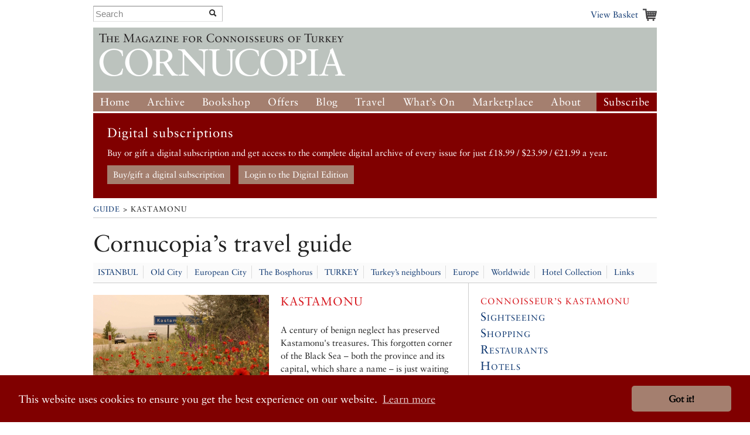

--- FILE ---
content_type: text/html; charset=UTF-8
request_url: http://www.cornucopia.net/guide/kastamonu/
body_size: 7374
content:
<!DOCTYPE html>
<!--[if lt IE 7 ]> <html class="ie6" lang="en"> <![endif]-->
<!--[if IE 7 ]>    <html class="ie7" lang="en"> <![endif]-->
<!--[if IE 8 ]>    <html class="ie8" lang="en"> <![endif]-->
<!--[if (gte IE 9)|!(IE)]><!--> <html lang="en"> <!--<![endif]-->

<head>

	<!-- Google tag (gtag.js) -->
	<script async src="https://www.googletagmanager.com/gtag/js?id=G-VSRJEW6J22"></script>

	<script>
	window.dataLayer = window.dataLayer || [];
	function gtag(){dataLayer.push(arguments);}
	gtag('js', new Date());

	gtag('config', 'G-VSRJEW6J22');
	</script>


	<meta charset="utf-8">

	<meta name="description" content="Cornucopia: Turkey for Connoisseurs">
	<meta name="viewport" content="width=device-width, initial-scale=1">
	<meta name='B-verify' content='80f4ff75c0d69f0fb00a1a6b5f6f3de8cf6ec32f' />

	
	<link rel="shortcut icon" href="/favicon.ico" type="image/x-icon">
	<link rel="icon" href="/favicon.ico" type="image/x-icon">

	<link rel="alternate" type="application/rss+xml" title="Cornucopia Blog (RSS 2.0)" href="https://www.cornucopia.net/blog/feed" />

	<script>var html = document.getElementsByTagName('html')[0]; html.className = html.className+' hasJS';</script>

	<!--[if lt IE 9]>
	<script src="/assets/js/html5shiv.js"></script>
	<![endif]-->

	
	<link rel="stylesheet" href="/assets/js/slick-nav/dist/slicknav.css">
	<link rel="stylesheet" href="/assets/js/UItoTop/css/ui.totop.css" type="text/css" media="screen,projection" />
	<link rel="stylesheet" href="/assets/css/normalize.css" media="all">
	<link rel="stylesheet" href="/assets/css/main.css" media="all">
	<link rel="stylesheet" href="/assets/css/components.css?v=8" media="all">
	<link rel="stylesheet" href="/assets/css/formalize.css" />
	<link rel="stylesheet" href="/assets/css/grid.css?v=2" />
	<link rel="stylesheet" href="/assets/css/magnific-popup.0.9.9.css?v=2">
	<link rel="stylesheet" href="/assets/js/slick/slick.css" type="text/css" />
	<link rel="stylesheet" href="/assets/js/slick/slick-theme.css" type="text/css" />

		
		
	<title>Cornucopia Magazine : A Connoisseur's Guide to Kastamonu</title>

	
	<link rel="stylesheet" type="text/css" href="//cdnjs.cloudflare.com/ajax/libs/cookieconsent2/3.0.3/cookieconsent.min.css" />
	<link rel="stylesheet" type="text/css" href="/assets/css/cookie-consent-font.css" />
	
	<script src="//cdnjs.cloudflare.com/ajax/libs/cookieconsent2/3.0.3/cookieconsent.min.js"></script>

	<script>
		window.addEventListener("load", function(){
		window.cookieconsent.initialise({
				"palette": {
					"popup": {
					"background": "#800000"
				},
				"button": {
					"background": "#a47f6f"
				}
			},
				"theme": "classic",
				"content": {
				"href": "/privacy-policy"
			}
		})});
	</script>
		
</head>

<body  class=" ">




	<div id="header" class="receptacle">

			


			
				<div class="section extra-nav">
						<div class="search-bar">
							
							<form method="post" action="http://www.cornucopia.net/"  >
<div class='hiddenFields'>
<input type="hidden" name="ACT" value="8" />
<input type="hidden" name="XID" value="14e649adef2bea0c69da47df4fe8c55db6dbfc34" />
<input type="hidden" name="RES" value="100" />
<input type="hidden" name="meta" value="4GFEyuHbsG6S5HY4xp9ss6jKoTE/iEHQwdnculqvfzVcvT9h2BsXiYAYseomYaD75f/N+Sa4o7jSmexaOvbOjV9lCQt8a5GB6WJHu6G62CUAr19N7L+RrPkV3LpCXiiCrahFLvvQY1rt6hNQkLpfljeRVMu5GDC8/0MzoT2cPUotk1IbgvF4Fw/KOLL03JeS7+3D0aD60+/QOxXowygosz4qRSByzisBzDuL/+p0ri18IXhGs+OEJ37JW8Z0XgxMjXB1/65Eeg9rH0HRl3KFg6pL/tly3L3k8GHcI4BCA+u4s4DWN78if67EnaXOQeNEoHD/hlpZmmCZohetAqsXISNbQeNAoFGhc+DxiyPUKaflRydy2xtMU1619yzk9xXk47FlennccMsYA1OJsbVREQ97nQ3yqy/qyCDA8LYAxwOFrvLpxYDMJN4N8/+u43SvsUDBxKSyjZ0SGVeHp3s85NienCcXCL3ugjuekhpW7vnHXkV2w5Q0sVuoI2t9AtzkRWEt5Sh1tCWw+Mj2N+ChtbdqIS+VzjRFT7GjhPO19+8joFf3gXZ2ObaWV75zEHLIP6HCW7tMOUW8YqVi9WOjDx3BQoCGHbqOTBPgrxxZphzPa1aJsmUwYR0lcjc8z//cMNlWYT5lTE0NhrC0jh0GZjlcjz+4emeoFtGs7KJU2iSAjNY58X5PsdTRHbuhSloEaCuKUa90/fcucYG3Q359sQ==" />
<input type="hidden" name="site_id" value="1" />
</div>


	<div class="input-append custom-search-form">
        <input type="text" name="keywords" placeholder="Search" class="search-bar"/>
        <button type="submit" class="btn"><i class="icon-search"></i></button>
    </div>	
    
	</form>

						</div>
						<div class="basket-link-container right ">
                            <div class="basket-link-inner-container">
                                <div class="basket-link-wrapper">
							<a href="/basket" class="basket-link basket-icon right">View Basket </a>
                                </div>
                            </div>
						</div>
				</div>
			


			

			
				<div class="header ">
				<div class="logo"><a href="/"><img src="/assets/img/logo-only-420.png" alt="Cornucopia: The Magazine for Connoisseurs of Turkey"></a></div>
				</div>

									
					<div class="main_nav">
						
				<ul class="nav nav_main" id="nav">
					<li><a href="/">Home</a></li>
					<li class="dropdown">
						<a href="/magazine/issues">Archive</a>
						<ul class="subnav">
						
						<li><a href="/magazine/issues">All the Issues</a></li>
						<li><a href="/magazine/articles">Articles</a></li>
						</ul>
					</li>
					<li class="dropdown">
						<a href="/store/books">Bookshop</a>
						<ul class="subnav">
							<li><a href="/store/books">Books</a></li>
							<li><a href="/store/music">Music</a></li>
							<li><a href="/magazine/issues">Back Issues</a></li>
							

						</ul>
					</li>
					<li class="dropdown">
						<a href="/store/offer/collectors-pack">Offers</a>
						<ul class="subnav">
							<li><a href="/store/offer/subscriber-gift-offers">Subscriber Offers</a></li>
							<li><a href="/store/offer/collectors-pack">Magazine Offers</a></li>
						
							<li><a href="/store/books/category/book-offers">Book Offers</a></li>
						</ul>
					</li>
					<li><a href="/blog">Blog</a></li>

					<li class="dropdown current">
						<a href="/guide">Travel</a>

						<ul class="subnav">
							<li><a href="/guide">Guide</a></li>
							
							
							
						</ul>
					</li>
					<li class="dropdown">
						<a href="/events">What&#8217;s On</a>
						<ul class="subnav">
							<li><a href="/events">Arts Diary</a></li>
							<li><a href="/events/signup">Arts Updates</a></li>
						</ul>
					</li>
					<li ><a href="/marketplace">Marketplace</a></li>
					<li class="dropdown">
						<a href="/about">About</a>
						<ul class="subnav">
							<li class="overview"><a href="/about">Overview</a></li>
					
							<li><a href="/stockists">Stockists</a></li>
							
							<li><a href="/advertising">Advertise</a></li>
							<li><a href="/advertisers">Our Advertisers</a></li>
							<li><a href="/store/offer/cornucopia-books">Cornucopia Books</a></li>
							<li><a href="/contributors">Contributors</a></li>
							<li><a href="/guide/societies-and-study">Societies&nbsp;and&nbsp;Study</a></li>
							<li><a href="/privacy-policy">Privacy Policy</a></li>
							<li><a href="/contact">Contact Us</a></li>
						</ul>
					</li>
					<li class="btn-subscribe"><a href="/store/subscriptions">Subscribe</a></li>
				</ul>
			
		</div>

		</div><!--end header-->


	<div class="receptacle">
		
		<div id="digital_subscriptions_block">
			
			<h3>Digital subscriptions</h3>
		
			<p>
	Buy or gift a digital subscription and get access to the complete digital archive of every issue for just &pound;18.99 / $23.99 / &euro;21.99 a year.</p>
			
			
				<a href="https://shop.exacteditions.com/gb/cornucopia" target="_blank" class="digital_subscriptions_block_buttons">Buy/gift a digital subscription</a>
			
				<a href="https://reader.exacteditions.com/magazines/23361/issues/" target="_blank" class="digital_subscriptions_block_buttons">Login to the Digital Edition</a>
			
			
		</div>
		
	</div>

	
<div class="receptacle"> <!-- test444 --> 



<div class="breadcrumbs">
	<h3><a href="/guide">Guide</a> &gt; Kastamonu</h3>
</div>
<div class="section page-title sane-headings">


	
	<h2 class="super-giant">Cornucopia’s travel guide</h2>



<ul id="nav-sub" class="section_nav guide-nav">

<li class=""><a href="/guide/istanbul/">ISTANBUL</a></li>

<li class=""><a href="/guide/istanbul-the-old-city/">Old City</a></li>

<li class=""><a href="/guide/european-city/">European City</a></li>

<li class=""><a href="/guide/bosphorus/">The Bosphorus</a></li>

<li class=""><a href="/guide/">TURKEY</a></li>

<li class=""><a href="/guide/Turkeys-neighbours/">Turkey&#8217;s neighbours</a></li>

<li class=""><a href="/guide/europe/">Europe</a></li>

<li class=""><a href="/guide/worldwide/">Worldwide</a></li>


<li><a href="http://www.cornucopia.net/guide/hotel-collection">Hotel Collection</a></li>
<li class="last"><a href="http://www.cornucopia.net/guide/societies-and-study">Links</a></li>

</ul>



	

</div>

<div class="full-nopad">
	<div class="main">
		<div class="top-section">
			<div class="slideshow ocho">
				
										<ul class="segment last magnific-gallery clearfix">
						
													<li>
								<a href="/library/_made/library/guide/Road to Kastamonu 2_1200_679.jpg" caption="">
									<img src="/library/_made/library/guide/Road to Kastamonu 2_600_340_s.jpg" width="600" height="340" alt="" class="place-image" />
								</a>
															</li>
													
																</ul>
									
			
								
					<div class="location-maps" style="height:240px;">
						<div class="marker"  data-latitude="41.381059191065525" data-longitude="33.77763748168945" >
							<div class="location-map-container" style="width: 100px;">
																
	
								
								<a href="/guide/kastamonu/">
									<img src="/library/_made/library/guide/Road to Kastamonu 2_2322_1314_80.jpg" width="2322" height="1314" alt="" style="max-width: 100%; height: auto; float: left;" />
								</a>
								
								
																<a href="/guide/kastamonu/"><h3 style="float: left; width: 100%;">Kastamonu</h3>
									<p>Visit the guide page &raquo;</p></a>
							</div>
						</div>
					</div>
				
				
			</div>

			<div class="ocho last">
				<h4>Kastamonu</h4><br/>
				<p>
	A century of benign neglect has preserved Kastamonu&#39;s treasures. This forgotten corner of the Black Sea &ndash; both the province and its capital, which share a name &ndash; is just waiting to be discovered. There are beautiful mountains with stunning walks, crumbling mansions, ancient tombs, comfortable town-house hotels, fortifying farmhouse breakfasts &ndash; in short all the ingredients Cornucopia readers look for.</p>
<p>
	The old Silk Road city of Kastamonu is a place of unflashy charms that wears its heritage lightly. The bell of the clock tower still sounds the time in the old bazaars, in the city square with its early-twentieth-century palazzos, in the unkempt parks with their ancient rock-cut tombs, and around the hills where hundreds of handsome Ottoman mansions can be glimpsed amid the creeping concrete.</p>
<p>
	The jewel in Kastamonu&#39;s crown is a mosque in Kasaba, a tiny village with a flock or two of sheep, guarded by shepherdesses, in a sea of wheat fields. Built in 1366 the Mosque of Mahmut Bey is a brilliant relic of the golden age of the Anatolian beyliks, warring principalities that flourished when the great Byzantine and Seljuk empires were in decline - a time when Europe was in the dark ages and the Mongols were at the door. Whatever the inspiration may have been, the Mosque&#39;s joyous ceiling is a gem to be treasured.</p>

			</div>
			
							<div class="dieciseis">
					<h6>What you will see</h6>
					<p>The old Silk Road city of Kastamonu is a place of unflashy charms that wears its heritage lightly. The bell of the clock tower still sounds the time in the old bazaars, in the city square with its early-twentieth-century palazzos, in the unkempt parks with their ancient rock-cut tombs, and around the hills where hundreds of handsome Ottoman mansions can be glimpsed amid the creeping concrete.
The jewel in Kastamonu&#8217;s crown is a mosque in Kasaba, a tiny village with a flock or two of sheep, guarded by shepherdesses, in a sea of wheat fields. Built in 1366 the Mosque of Mahmut Bey is a brilliant relic of the golden age of the Anatolian beyliks, warring principalities that flourished when the great Byzantine and Seljuk empires were in decline - a time when Europe was in the dark ages and the Mongols were at the door. Whatever the inspiration may have been, the Mosque&#8217;s joyous ceiling is a gem to be treasured.</p>

				</div>
						
							<div class="dieciseis">
					<h6>Getting there</h6>
					<p>If driving from Istanbul, allow a comfortable six-seven hours. Leave the Ankara–Istanbul motorway at Gerede. The easiest drive is via Karabük–Safranbulu.</p>

				</div>
			
							<div class="dieciseis">
					<h6>Getting around</h6>
					<p>A car is really essential.</p>

				</div>
			
			<div class="location-themes" style="width: 100%; float: left; border-top: 1px solid #ccc; padding-top: 20px;">
				<h2></h2>
				<div class="location-themes-container">
					
				</div>
			</div>
		</div><!--end section-->
		<div class="dieciseis">
			<div class="guide-index sane-headings">
				
								<div>
					<h3><a href="/guide/hotels/destination/kastamonu">Hotels</a></h3>
					<ul class="guide-list ">
	<li style="float:left;" class="first">
	
		
			<a href="/guide/listings/hotels/Toprakcilar-mansions/"><img src="/library/_made/library/guide/Toprakcilar konak Kastamonu_140_130_85_c1.jpg" width="140" height="130" alt="" /></a>
		
	
	<div class="text">
		<a href="/guide/listings/hotels/Toprakcilar-mansions/">Toprakçılar Mansions</a>
		
		<br>Kastamonu
		
	</div>
</li>

	<li style="float:left;">
	
		
			<a href="/guide/listings/hotels/kursunlu-han/"><img src="/library/_made/library/guide/kursunluhan02_JPG_140_130_85_c1.jpg" width="140" height="130" alt="" /></a>
		
	
	<div class="text">
		<a href="/guide/listings/hotels/kursunlu-han/">Kurşunlu Han</a>
		
		<br>Kastamonu
		
	</div>
</li>

	<li style="float:left;">
	
		
			<a href="/guide/listings/hotels/ugurlu-mansions/"><img src="/library/_made/library/guide/IMG_0983 Ugurlu Kastamonu_140_130_85_c1.jpg" width="140" height="130" alt="" /></a>
		
	
	<div class="text">
		<a href="/guide/listings/hotels/ugurlu-mansions/">Kastamonu&#8217;s Uğurlu Mansions <br><span class="cta">Book now online</span></a>
		
		<br>Kastamonu
		
	</div>
</li>
</ul>


				</div>
								
			</div>
		</div>
	</div><!--end main-->
	<div class="side">
				<!--<div class="section">
			<h6>You are here:</h6>
			<div class="destination-ancestors">
					<div class="ancestor row">
			
				
			
				<a href="/guide/turkey/" class="span1">
					<img src="/library/_made/library/ads/Turkey_60_40_c1.png" width="60" height="40" alt="" />
				</a>
			
		
		<div class="span3">
		<a href="/guide/turkey/">TURKEY</a>
	</div>
</div>


<div class="ancestor row">
			
				
			
				<a href="/guide/black-sea-northern-anatolia/" class="span1">
					<img src="/library/_made/library/guide/Destinations/Western Black Sea mountains_60_40_80_c1.jpg" width="60" height="40" alt="" />
				</a>
			
		
		<div class="span3">
		<a href="/guide/black-sea-northern-anatolia/">The Black Sea</a>
	</div>
</div>

		<div class="ancestor row">
			
				
			
				<a href="/guide/turkey/" class="span1">
					<img src="/library/_made/library/ads/Turkey_60_40_c1.png" width="60" height="40" alt="" />
				</a>
			
		
		<div class="span3">
		<a href="/guide/turkey/">TURKEY</a>
	</div>
</div>


<div class="ancestor row">
			
				
			
				<a href="/guide/black-sea-northern-anatolia/" class="span1">
					<img src="/library/_made/library/guide/Destinations/Western Black Sea mountains_60_40_80_c1.jpg" width="60" height="40" alt="" />
				</a>
			
		
		<div class="span3">
		<a href="/guide/black-sea-northern-anatolia/">The Black Sea</a>
	</div>
</div>


<div class="ancestor row">
			
				
			
				<a href="/guide/western-black-sea/" class="span1">
					<img src="/library/_made/library/guide/Western Black Sea_60_40_80_c1.jpg" width="60" height="40" alt="" />
				</a>
			
		
		<div class="span3">
		<a href="/guide/western-black-sea/">The Western Black Sea</a>
	</div>
</div>


				<div class="current row">
					<div class="span4">
						<div class="row">
														
							
							
							<span class="span1">
								<img src="/library/_made/library/guide/Road to Kastamonu 2_60_40_80_c1.jpg" width="60" height="40" alt="" />
							</span>
							
							
							
														<div class="span2">
								
								<span class="span2">
									Kastamonu
								</span>
								
							</div>
						</div>	
					</div>
				</div>
			</div>
		</div>-->
		
		<div class="section connoisseur-section">
			<h6>Connoisseur’s Kastamonu</h6>

			
						<h3><a href="/guide/sights/destination/kastamonu">Sightseeing</a></h3>
						
			
						
			
						<h3><a href="/guide/shopping/destination/kastamonu">Shopping</a></h3>
						



			
						<h3><a href="/guide/restaurants/destination/kastamonu">Restaurants</a></h3>
						


			
						<h3><a href="/guide/hotels/destination/kastamonu">Hotels</a></h3>
						

			
						

			
						

			
						

			
						

			
			    <h3 class="last"><a href="/guide/reading/destination/kastamonu">Reading List</a></h3>


			
		</div>
	

		



		<div class="section related-articles">
<h6>Related Articles</h6>

			<ul>
		<li>
					<a href="/magazine/articles/modern-nomads/">Modern Nomads</a>
		
	</li>
	
		<li>
					<a href="/magazine/articles/fly-in-the-face-of-fashion/">Fly in the Face of Fashion</a>
		
	</li>
	
		<li>
					<a href="/magazine/articles/the-painted-mosque/">Kastamonu: The Painted Mosque</a>
		
	</li>
	
		<li>
					<a href="/magazine/articles/yoruk-koy-a-mansion-of-perfect-modesty/">Yörük Köy: A Mansion of Perfect Modesty</a>
		
	</li>
	
		<li>
					<a href="/magazine/articles/soups-for-cool-cooks/">Soups for Cool Cooks</a>
		
	</li>
	
		<li>
					<a href="/magazine/articles/the-ottoman-farmhouse/">Kastamonu: The Ottoman Farmhouse</a>
		
	</li>
		</ul>
	
</div>


		

					<div class="section advertising-section">
         
		<div class="ad-block">
			<a href="https://www.cornucopia.net/marketplace"  class="sidebar-ad full-side  ">
				<img src="https://www.cornucopia.net/library/ads/Marketplace_logo.jpg" alt="Cornucopia Marketplace"  class="">
							</a>
		</div>
		
		 
		<div class="ad-block">
			<a href="http://www.cornucopia.net/guide/listings/shopping/sofa/"  class="sidebar-ad full-side  ">
				<img src="https://www.cornucopia.net/library/ads/Directory%20Sidebar%20Ads/SofaArt57_300.jpg" alt="*Sofa Art & Antiques*<br>
An antiques emporium worthy of a museum"  class="">
							</a>
		</div>
				</div>
		


	</div>
	<!--end side-->
</div>

</div> <!-- end of receptacle? yes -->

	<div class="receptacle ">

<div class="full full-top font_normal">
	<a href="https://shop.exacteditions.com/us/cornucopia" target="_blank"><img id="digital_img_right" src="/library/digital/cc_dgital.jpg" width="400" height="314" title="Cornucopia Digital Subscription" alt="Cornucopia Digital Subscription"/></a>

	<h1 class="giant large skip-widow digital_h1">The Digital Edition</h1>

	<p class="digital">Cornucopia works in partnership with the digital publishing platform Exact Editions to offer individual and institutional subscribers unlimited access to a searchable archive of fascinating back issues and every newly published issue. The digital edition of Cornucopia is available cross-platform on web, iOS and Android and offers a comprehensive search function, allowing the title&rsquo;s cultural content to be delved into at the touch of a button.</p>
	
	
	<p>Digital Subscription: &pound;18.99 / &dollar;23.99 (1 year)</p>



	<a class="special-button digitial_buy_now" href="https://shop.exacteditions.com/us/cornucopia" target="_blank">Subscribe now</a>
	
	
	
</div>

</div>

<div id="footer" class="receptacle">

		<ul class="sitemap quatro">
		<li>&copy; 2026 Cornucopia Magazine</li>
		<li><a href="http://twitter.com/#!/cornucopiamag" target="_blank">Twitter</a></li>
		<li><a href="http://www.facebook.com/pages/Cornucopia-Magazine/329041755327" target="_blank">Facebook</a></li>
		<li><a href="https://www.instagram.com/cornucopiamagazine" target="_blank">Instagram</a></li>
		</ul>

		<ul class="sitemap quatro sitemap_mobile">
		<li><a href="/magazine"><h3>Magazine</h3></a></li>
		<li><a href="/store/subscriptions">Subscribe</a></li>
		<li><a href="/magazine/issues">Back issues</a></li>
		<li><a href="/magazine/articles">Archive</a></li>
		<li><a href="/distribution">Stockists</a></li>
		</ul>

		<ul class="sitemap quatro sitemap_mobile">
		<li><a href="/store"><h3>Store</h3></a></li>
		<li><a href="/store/books">Books</a></li>
		<li><a href="/magazine/issues">Back issues</a></li>
		<li><a href="/store/subscriptions">Subscribe</a></li>
		<li><a href="/store/music">Music</a></li>
		<li><a href="/marketplace">Marketplace</a></li>
		</ul>

		<ul class="sitemap quatro sitemap_mobile">
		<li><a href="/blog"><h3>Blog</h3></a></li>
		</ul>

		<ul class="sitemap quatro sitemap_mobile">
		<li><a href="/guide"><h3>Guide</h3></a></li>
		<li><a href="/events">Events</a></li>
		</ul>

		<ul class="sitemap quatro sitemap_mobile">
		<li><a href="/about"><h3>About</h3></a></li>
		<li><a href="/contact">Contact us</a></li>
		<li><a href="/contributors">Contributors</a></li>
		<li><a href="/stockists">Stockists</a></li>
		<li><a href="/advertising">Advertising</a></li>
		<li><a href="/advertisers">Our Advertisers</a></li>
		</ul>

</div><!--end footer-->

<script src="https://ajax.googleapis.com/ajax/libs/jquery/1/jquery.min.js"></script>
<script src="/assets/js/slick-nav/dist/jquery.slicknav.js"></script>

<!-- slick JS displayed for properties pages only >> http://kenwheeler.github.io/slick/ -->
<script src="/assets/js/slick/slick.js" type="text/javascript" charset="utf-8"></script>
<script type="text/javascript">
	$(document).on('ready', function() {
		$(".regular").slick({
			dots: false,
			rtl: false,
			infinite: false,
			slidesToShow: 0,
			slidesToScroll: 1,
			nextArrow: '<div id="slick-prev"></div>',
			prevArrow: '<div id="slick-next"></div>',
			responsive: [
			    {
			      breakpoint: 700,
			      settings: {
			        slidesToShow: 4,
			        slidesToScroll: 1,
			        infinite: true,
			      }
			    },
			    {
			      breakpoint: 650,
			      settings: {
			        slidesToShow: 4,
			        slidesToScroll: 1,
			        infinite: true,
			      }
			    },
			    {
			      breakpoint: 570,
			      settings: {
			        slidesToShow: 3,
			        slidesToScroll: 1,
			        infinite: true,
			      }
			    },
			    {
			      breakpoint: 520,
			      settings: {
			        slidesToShow: 3,
			        slidesToScroll: 1
			      }
			    },
			    {
			      breakpoint: 400,
			      settings: {
			        slidesToShow: 2,
			        slidesToScroll: 1
			      }
			    }
		    ]
		});
	});
</script>
	
<script type="text/javascript">
$(document).ready(function(){$('#nav').slicknav();});
</script>

<script src="/assets/js/UItoTop/js/easing.js" type="text/javascript"></script>
<script src="/assets/js/UItoTop/js/jquery.ui.totop.js" type="text/javascript"></script>
<script type="text/javascript">
	$(document).ready(function() {
		/*
		var defaults = {
  			containerID: 'toTop', // fading element id
			containerHoverID: 'toTopHover', // fading element hover id
			scrollSpeed: 1200,
			easingType: 'linear' 
 		};
		*/
		$().UItoTop({ easingType: 'easeOutQuart' });
	});
</script>

<script src="//ajax.googleapis.com/ajax/libs/jquery/1.7.2/jquery.min.js"></script>
<script>!window.jQuery && document.write('<script src="/assets/js/third_party/jquery-1.7.2.min.js"><\/script>')</script>
<script src="/assets/js/jquery.formalize.min.js"></script>
<script src="/assets/js/slides.min.jquery.js"></script>
<script src="/assets/js/jquery.widowFix-1.3.2.min.js?v=5"></script>
<script src="/assets/js/jquery.menu-aim.js"></script>
<script src="/assets/js/jquery.masonary.min.js"></script>
<script src="/assets/js/google-mapping.js"></script>
<script src="https://maps.google.com/maps/api/js?key=AIzaSyBGADh7tj8h0hM6kF1aBWSRdLYOTUPLGPE"></script>

<script src="/assets/js/jquery.magnific-popup.0.9.9.min.js?v=2"></script>

<script src="/assets/js/main.js?v=40"></script>
		


		</body>
</html>




--- FILE ---
content_type: text/css
request_url: http://www.cornucopia.net/assets/css/cookie-consent-font.css
body_size: 695
content:
.cc-message {
/*
	-ms-flex-wrap:nowrap;
	box-sizing:border-box;
	cursor:pointer;
	display:-ms-flexbox;
	display:flex;
	flex-wrap:nowrap;
*/
/* 	font-family:Helvetica,Calibri,Arial,sans-serif; */
	font-family:'Sabon LT W02 Roman',Times, serif;
/*
	font-size:16px;
	line-height:1.5em;
	overflow:hidden;
	padding:.5em;
	position:fixed;
	z-index:9999;
*/
}

.cc-revoke, .cc-window {
/* 	font-family: Helvetica,Calibri,Arial,sans-serif; */
	font-family:'Sabon LT W02 Roman',Times, serif;
	font-size: 18px;
	color: white;
/*
	font-size: 16px;
	line-height: 1.5em;
*/
}

.cc-dismiss {
/* 	color: rgb(0, 0, 0); */
	color: white;
/*
	border-color: transparent;
	background-color: rgb(164, 127, 111);
*/
}